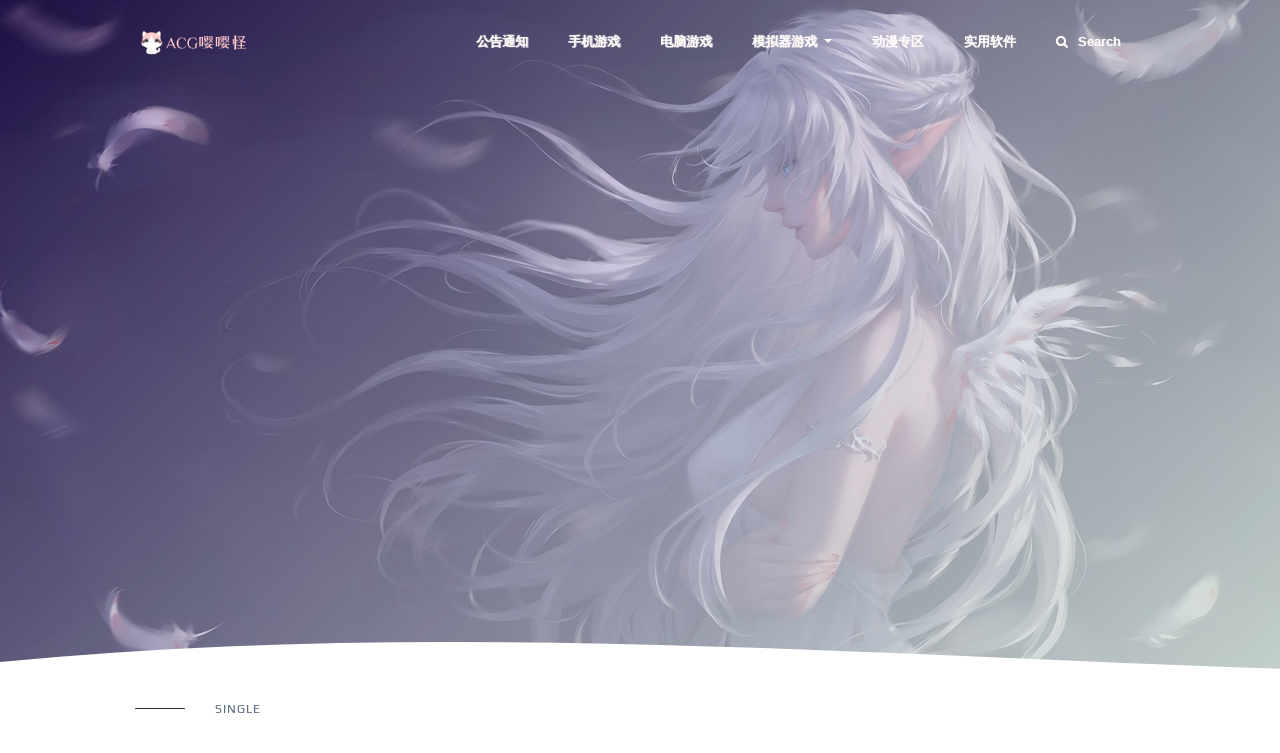

--- FILE ---
content_type: text/html; charset=UTF-8
request_url: https://acgyyg.ru/2020/12/26/%E3%80%90%E7%B2%BE%E5%93%81rpg-%E6%B1%89%E5%8C%96-%E6%8D%A2%E8%A3%85%E3%80%91%E7%91%9F%E8%95%BE%E4%B8%9D%E4%B8%8E%E5%A5%91%E7%BA%A6%E5%85%AC%E4%BC%9A%E3%80%90%E5%AE%89%E5%8D%93pc%E3%80%91%E7%B2%BE/
body_size: 6928
content:
<html lang="zh-CN">  
  <head>
    <meta charset="utf-8">
    <meta name="viewport" content="width=device-width, initial-scale=1, shrink-to-fit=no">
    <title>【精品RPG/汉化/换装】瑟蕾丝与契约公会【安卓+PC】精修汉化版【900M】-ACG嘤嘤怪</title>
	<meta name="keywords" content="手机游戏">
    <meta name="description" itemprop="description" itemprop="name" content="给各位分享一款非常有意思的奇妙RPG汉化游戏~    瑟蕾丝与契约公会【安卓+PC】精修汉化版（セレスと契約ギルド）        这是一款由[スタジオ名瀬]制">
	<link rel="shortcut icon" href="https://acgyyg.ru/wp-content/themes/lolimeow/assets/images/favicon.ico" /> 
	<link rel="stylesheet" id="theme"  href="https://acgyyg.ru/wp-content/themes/lolimeow/assets/css/themes.min.css" type="text/css" media="all" />
    <link rel="stylesheet" id="style"  href="https://acgyyg.ru/wp-content/themes/lolimeow/assets/css/style.css" type="text/css" media="all" />	
    <script src="https://acgyyg.ru/wp-content/themes/lolimeow/assets/js/jquery.min.js"></script>
	<meta name='robots' content='max-image-preview:large' />
<link rel='dns-prefetch' href='//s.w.org' />
<link rel="alternate" type="application/rss+xml" title="ACG嘤嘤怪 &raquo; 【精品RPG/汉化/换装】瑟蕾丝与契约公会【安卓+PC】精修汉化版【900M】评论Feed" href="https://acgyyg.ru/2020/12/26/%e3%80%90%e7%b2%be%e5%93%81rpg-%e6%b1%89%e5%8c%96-%e6%8d%a2%e8%a3%85%e3%80%91%e7%91%9f%e8%95%be%e4%b8%9d%e4%b8%8e%e5%a5%91%e7%ba%a6%e5%85%ac%e4%bc%9a%e3%80%90%e5%ae%89%e5%8d%93pc%e3%80%91%e7%b2%be/feed/" />
		<script type="text/javascript">
			window._wpemojiSettings = {"baseUrl":"https:\/\/s.w.org\/images\/core\/emoji\/13.0.1\/72x72\/","ext":".png","svgUrl":"https:\/\/s.w.org\/images\/core\/emoji\/13.0.1\/svg\/","svgExt":".svg","source":{"concatemoji":"https:\/\/acgyyg.ru\/wp-includes\/js\/wp-emoji-release.min.js?ver=5.7.14"}};
			!function(e,a,t){var n,r,o,i=a.createElement("canvas"),p=i.getContext&&i.getContext("2d");function s(e,t){var a=String.fromCharCode;p.clearRect(0,0,i.width,i.height),p.fillText(a.apply(this,e),0,0);e=i.toDataURL();return p.clearRect(0,0,i.width,i.height),p.fillText(a.apply(this,t),0,0),e===i.toDataURL()}function c(e){var t=a.createElement("script");t.src=e,t.defer=t.type="text/javascript",a.getElementsByTagName("head")[0].appendChild(t)}for(o=Array("flag","emoji"),t.supports={everything:!0,everythingExceptFlag:!0},r=0;r<o.length;r++)t.supports[o[r]]=function(e){if(!p||!p.fillText)return!1;switch(p.textBaseline="top",p.font="600 32px Arial",e){case"flag":return s([127987,65039,8205,9895,65039],[127987,65039,8203,9895,65039])?!1:!s([55356,56826,55356,56819],[55356,56826,8203,55356,56819])&&!s([55356,57332,56128,56423,56128,56418,56128,56421,56128,56430,56128,56423,56128,56447],[55356,57332,8203,56128,56423,8203,56128,56418,8203,56128,56421,8203,56128,56430,8203,56128,56423,8203,56128,56447]);case"emoji":return!s([55357,56424,8205,55356,57212],[55357,56424,8203,55356,57212])}return!1}(o[r]),t.supports.everything=t.supports.everything&&t.supports[o[r]],"flag"!==o[r]&&(t.supports.everythingExceptFlag=t.supports.everythingExceptFlag&&t.supports[o[r]]);t.supports.everythingExceptFlag=t.supports.everythingExceptFlag&&!t.supports.flag,t.DOMReady=!1,t.readyCallback=function(){t.DOMReady=!0},t.supports.everything||(n=function(){t.readyCallback()},a.addEventListener?(a.addEventListener("DOMContentLoaded",n,!1),e.addEventListener("load",n,!1)):(e.attachEvent("onload",n),a.attachEvent("onreadystatechange",function(){"complete"===a.readyState&&t.readyCallback()})),(n=t.source||{}).concatemoji?c(n.concatemoji):n.wpemoji&&n.twemoji&&(c(n.twemoji),c(n.wpemoji)))}(window,document,window._wpemojiSettings);
		</script>
			<style id="erphpdown-custom"></style>
	<script>window._ERPHPDOWN = {"uri":"https://acgyyg.ru/wp-content/plugins/erphpdown", "payment": "1", "author": "mobantu"}</script>
		<style type="text/css" id="wp-custom-css">
			.post-thumbnail {
	    width: 500px;
   
}
.mt20 {
    margin-top: -10px;
		</style>
		  </head>  
  <body>
    <header class="header-global">
      <nav id="navbar-main" class="navbar navbar-main navbar-expand-lg navbar-transparent navbar-light headroom">
        <div class="container">
          <a class="navbar-brand mr-lg-5" href="https://acgyyg.ru">
            <img src="https://acgyyg.ru/wp-content/uploads/logo-1-1.png" alt="ACG嘤嘤怪" class="headerlogo"></a>
		
          <button class="navbar-toggler" type="button" data-toggle="collapse" data-target="#navbar_global" aria-controls="navbar_global" aria-expanded="false" aria-label="Toggle navigation">
            <span class="navbar-toggler-icon"></span>
          </button>
          <div class="navbar-collapse collapse" id="navbar_global">
            <div class="navbar-collapse-header">
              <div class="row">
                <div class="col-6 collapse-brand">
                  <a href="https://acgyyg.ru">
                    <img src="https://acgyyg.ru/wp-content/uploads/logo-1-1.png" alt="ACG嘤嘤怪" class="headerlogo"></a>
                </div>
                <div class="col-6 collapse-close">
                  <button type="button" class="navbar-toggler" data-toggle="collapse" data-target="#navbar_global" aria-controls="navbar_global" aria-expanded="false" aria-label="Toggle navigation">
                    <span></span>
                    <span></span>
                  </button>
                </div>
              </div>
            </div>
            <ul class="navbar-nav navbar-nav-hover align-items-lg-center ml-lg-auto">
              <li class="nav-item"><a href="https://acgyyg.ru/category/%e5%85%ac%e5%91%8a%e9%80%9a%e7%9f%a5/" class="nav-link">公告通知</a></li>
<li class="nav-item"><a href="https://acgyyg.ru/category/%e6%89%8b%e6%9c%ba%e6%b8%b8%e6%88%8f/" class="nav-link">手机游戏</a></li>
<li class="nav-item"><a href="https://acgyyg.ru/category/%e7%94%b5%e8%84%91%e6%b8%b8%e6%88%8f/" class="nav-link">电脑游戏</a></li>
<li class="nav-item dropdown"><a href="#" data-toggle="dropdown" class="dropdown-toggle  nav-link" aria-haspopup="true">模拟器游戏 </a>
<ul class="dropdown-menu">
	<li class="nav-item"><a href="https://acgyyg.ru/category/%e6%a8%a1%e6%8b%9f%e5%99%a8%e6%b8%b8%e6%88%8f/joiplay%e6%89%8b%e6%9c%ba%e6%a8%a1%e6%8b%9f%e5%99%a8/" class="dropdown-item">joiplay(手机模拟器)</a></li>
	<li class="nav-item"><a href="https://acgyyg.ru/category/%e6%a8%a1%e6%8b%9f%e5%99%a8%e6%b8%b8%e6%88%8f/%e5%90%89%e9%87%8c%e5%90%89%e9%87%8ckrkr/" class="dropdown-item">吉里吉里(krkr)</a></li>
</ul>
</li>
<li class="nav-item"><a href="https://acgyyg.ru/category/%e5%8a%a8%e6%bc%ab%e4%b8%93%e5%8c%ba/" class="nav-link">动漫专区</a></li>
<li class="nav-item"><a href="https://acgyyg.ru/category/app/" class="nav-link">实用软件</a></li>
              <li class="nav-item">
                <a href="#search" class="nav-link">
                  <i class="fa fa-search"></i>Search</a>
              </li>            
			</ul>          </div>
        </div>
      </nav>
    </header>  
    <section class="section-blog-cover section-shaped my-0" style="background-image: url('https://acgyyg.ru/wp-content/uploads/2023/02/5935bb7fc50c4ed6.jpg');">


      <div class="shape shape-style-1 shape-primary alpha-4">
        <span></span>
        <span></span>
        <span></span>
        <span></span>
        <span></span>
        <span></span>
        <span></span>
      </div>
      <div class="separator separator-bottom separator-skew">
        <canvas id="canvas"></canvas>
      </div>
    </section>  
    <main class="boxmoe_blog">       <div class="container">
        <div class="section-head">
          <span>Single</span></div>
      </div>
      <div class="boxmoe-blog-page mb30">
        <div class="container">	  
          <div class="row">
            <div class="col-md-12 col-lg-12 ml-auto mr-auto">
			              <div class="post-single">
                <h3 class="post-title ">【精品RPG/汉化/换装】瑟蕾丝与契约公会【安卓+PC】精修汉化版【900M】</h3>
                <div class="post-meta">
                  <div class="post-auther-avatar">
				  </div>
                  <div class="post-meta-info">
                    <span class="post-date">
                      <i class="fa fa-clock-o"></i>Post on 2020-12-26</span>
                    <span class="post-view">
                      <i class="fa fa-street-view"></i>11.11k</span>
                    <span class="post-comment">
                      <i class="fa fa-comments-o"></i>3</span>
                    <span class="category-meta">
                     
                      <a href="https://acgyyg.ru/category/%e6%89%8b%e6%9c%ba%e6%b8%b8%e6%88%8f/" title="查看《手机游戏》下的所有文章 " rel="category tag"  target="_blank">
                        <i class="fa fa-folder-o"></i>手机游戏</a>                    </span>                  </div>
                </div>
                <div class="post-content">
				<fieldset class="erphpdown erphpdown-see" id="erphpdown" style="display:block"><legend>内容查看</legend>此内容仅限注册用户查看，请先<a href="https://acgyyg.ru/login" target="_blank" class="erphp-login-must">登录</a></fieldset>				  
                </div>	  
                   
                <div class="post-footer">
                  <div class="post-tags">
                    <div class="article-categories">
                      </div>
                  </div>
                </div>	  
              </div>
			  			                <nav class="post-navigation thw-sept">
                <div class="row no-gutters">
                  <div class="col-12 col-md-6">
                    <div class="post-previous">
                      <a href="https://acgyyg.ru/2020/12/27/%e3%80%90%e7%81%ab%e5%bd%b1%e5%90%8c%e4%ba%ba-%e6%b1%89%e5%8c%96-%e5%8a%a8%e6%80%81%e3%80%91%e5%bc%82%e6%97%8f%e5%b4%9b%e8%b5%b7-v1-01b%e3%80%90%e5%ae%89%e5%8d%93pc%e3%80%91%e7%b2%be%e7%bf%bb/" rel="next"><span><i class="fa fa-angle-left"></i> Previous Post</span><h4>【火影同人/汉化/动态】异族崛起 v1.01b【安卓+PC】精翻汉化作弊版 +全CG【12月26日更新/2G】</h4></a>                    </div>
                  </div>
                  <div class="col-12 col-md-6">
                    <div class="post-next">
                     <a href="https://acgyyg.ru/2020/12/26/%e3%80%90%e6%9e%81%e5%bb%ba%e6%a8%a1slg-%e6%b1%89%e5%8c%96-%e5%85%a8%e5%8a%a8%e6%80%81%e3%80%91%e5%a5%87%e5%b9%bb%e5%8e%86%e9%99%a9%e8%ae%b0v0-23%e3%80%90%e5%ae%89%e5%8d%93pc%e3%80%91%e7%b2%be/" rel="prev"><span>Next Post <i class="fa fa-angle-right"></i></span> <h4>【极建模SLG/汉化/全动态】奇幻历险记~V0.23【安卓+PC】精翻汉化版【更新/2.9G】</h4></a>                    </div>
                  </div>
                </div>
              </nav>			  
            			  
			  
            </div>
          </div>
        </div>
      <div class="container">
        <div class="row">
          <div class="col-lg-12 col-md-12 ml-auto mr-auto">
<div class="col-md-10 col-lg-10 ml-auto mr-auto">
<div id="comments" class="comments-area thw-sept">  <h3 class="comments-heading text-center">
  <span><i class="fa fa-comments"></i> 文章有（3）条网友点评</span> </h3>
  <ul class="comments-list">
  
									<li class="commentsline"><div class="comment byuser comment-author-mifan123 even thread-even depth-1" id="comment-20421">
                                                      <div class="author-box">
                                                            <div class="comment-autohr-img">
                                                                 <div class="autohr-img-border">
                                                                  
                                                                  </div>
                                                            </div>
                                                      </div>                                                      <div class="comment-body">
                                                            <div class="meta-data">
                                                            <span class="commentsbadge members"><i class="fa fa-heart"></i> 会员</span><a rel="nofollow" class="comment-reply-login" href="https://acgyyg.ru/wp-login.php?redirect_to=https%3A%2F%2Facgyyg.ru%2F2020%2F12%2F26%2F%25e3%2580%2590%25e7%25b2%25be%25e5%2593%2581rpg-%25e6%25b1%2589%25e5%258c%2596-%25e6%258d%25a2%25e8%25a3%2585%25e3%2580%2591%25e7%2591%259f%25e8%2595%25be%25e4%25b8%259d%25e4%25b8%258e%25e5%25a5%2591%25e7%25ba%25a6%25e5%2585%25ac%25e4%25bc%259a%25e3%2580%2590%25e5%25ae%2589%25e5%258d%2593pc%25e3%2580%2591%25e7%25b2%25be%2F">登录以回复</a>                                                           
                                                            <span class="comment-author">mifan123</span>
                                                            <span class="comment-date">2022年9月5日 | 03:59</span>
                                                            </div>
                                                            <div class="comment-content"><p>说实话一般</p>
																													</div>   
                                                      </div>
                                                </div>		
			
                              </li><li class="commentsline"><div class="comment byuser comment-author-shng326 odd alt thread-odd thread-alt depth-1" id="comment-41388">
                                                      <div class="author-box">
                                                            <div class="comment-autohr-img">
                                                                 <div class="autohr-img-border">
                                                                  
                                                                  </div>
                                                            </div>
                                                      </div>                                                      <div class="comment-body">
                                                            <div class="meta-data">
                                                            <span class="commentsbadge members"><i class="fa fa-heart"></i> 会员</span><a rel="nofollow" class="comment-reply-login" href="https://acgyyg.ru/wp-login.php?redirect_to=https%3A%2F%2Facgyyg.ru%2F2020%2F12%2F26%2F%25e3%2580%2590%25e7%25b2%25be%25e5%2593%2581rpg-%25e6%25b1%2589%25e5%258c%2596-%25e6%258d%25a2%25e8%25a3%2585%25e3%2580%2591%25e7%2591%259f%25e8%2595%25be%25e4%25b8%259d%25e4%25b8%258e%25e5%25a5%2591%25e7%25ba%25a6%25e5%2585%25ac%25e4%25bc%259a%25e3%2580%2590%25e5%25ae%2589%25e5%258d%2593pc%25e3%2580%2591%25e7%25b2%25be%2F">登录以回复</a>                                                           
                                                            <span class="comment-author">萧萧希</span>
                                                            <span class="comment-date">2024年2月26日 | 02:00</span>
                                                            </div>
                                                            <div class="comment-content"><p>QAQ炸啦</p>
																													</div>   
                                                      </div>
                                                </div>		
			
                              </li><li class="commentsline"><div class="comment byuser comment-author-wzy1317156 even thread-even depth-1" id="comment-54948">
                                                      <div class="author-box">
                                                            <div class="comment-autohr-img">
                                                                 <div class="autohr-img-border">
                                                                  
                                                                  </div>
                                                            </div>
                                                      </div>                                                      <div class="comment-body">
                                                            <div class="meta-data">
                                                            <span class="commentsbadge members"><i class="fa fa-heart"></i> 会员</span><a rel="nofollow" class="comment-reply-login" href="https://acgyyg.ru/wp-login.php?redirect_to=https%3A%2F%2Facgyyg.ru%2F2020%2F12%2F26%2F%25e3%2580%2590%25e7%25b2%25be%25e5%2593%2581rpg-%25e6%25b1%2589%25e5%258c%2596-%25e6%258d%25a2%25e8%25a3%2585%25e3%2580%2591%25e7%2591%259f%25e8%2595%25be%25e4%25b8%259d%25e4%25b8%258e%25e5%25a5%2591%25e7%25ba%25a6%25e5%2585%25ac%25e4%25bc%259a%25e3%2580%2590%25e5%25ae%2589%25e5%258d%2593pc%25e3%2580%2591%25e7%25b2%25be%2F">登录以回复</a>                                                           
                                                            <span class="comment-author">无语</span>
                                                            <span class="comment-date">2024年10月25日 | 16:27</span>
                                                            </div>
                                                            <div class="comment-content"><p>求补</p>
																													</div>   
                                                      </div>
                                                </div>		
			
                              </li> 
									</ul>
<div class="pagenav text-center"></div>
</div>
								
<div id="respond_com"></div>
<div id="respond" class="col-lg-10 col-md-10 ml-auto mr-auto">
<h5 class="title-normal text-center" id="respond_com"><i class="fa fa-commenting"></i> 发表评论 <a id="cancel-comment-reply-link" href="javascript:;"  class="btn btn-sm btn-warning" style="display:none;">取消回复</a> </h5> 
<form id="commentform" name="commentform" action="https://acgyyg.ru/wp-comments-post.php" method="post">                      
									
 
 		
                                          <div class="row" id="comment-author-info">
                                                <div class="col-md-4">
                                                <div class="form-group comment-form-group">
												<div class="input-group input-group-alternative mb-4">
                                                <div class="input-group-prepend"><span class="input-group-text"><i class="fa fa-user-circle"></i></span></div>
												<input type="text" name="author" id="author" class="form-control" value="" placeholder="昵称 *" tabindex="1">
                                                </div>
                                                </div>
												</div>
                                          <div class="col-md-4">
                                                <div class="form-group comment-form-group">
												<div class="input-group input-group-alternative mb-4">
                                                <div class="input-group-prepend"><span class="input-group-text"><i class="fa fa-envelope"></i></span></div>
												<input type="email" name="email" id="email" class="form-control" value="" placeholder="邮箱 *"  tabindex="2" />
                                                </div>
                                                </div>
												</div>
                                          <div class="col-md-4">
                                                <div class="form-group comment-form-group">
												<div class="input-group input-group-alternative mb-4">
                                                <div class="input-group-prepend"><span class="input-group-text"><i class="fa fa-link"></i></span></div>
												<input type="text" name="url" id="url" class="form-control" value="" placeholder="网址" size="22" tabindex="3" />	
                                                </div>
                                                </div>
												</div>
										   </div>
										    
                                          <div class="row">
                                          <div class="col-md-12">
                                          <div class="media align-items-center">
										  										   
										  										  <div class="media-body">										 
												<textarea class="form-control  form-control-alternative" rows="3" name="comment" id="comment" tabindex="4" placeholder="你可以在这里输入评论内容..."></textarea>
                                                </div>
                                          </div>
										  </div>
                                    <div class="col-md-12 ml-auto mr-auto clearfix text-center">									
									<div class="dropup">									
									<div class="comt-addsmilies" href="javascript:;" role="button" data-toggle="dropdown" aria-haspopup="true" aria-expanded="false">
									<span><i class="fa fa-smile-o"></i> 表情</span>
									</div>
									<div class="dropdown-menu">
									<div class="dropdown-smilie scroll-y">
									<a title="mrgreen" class="smilie-icon"  href="javascript:grin(' :mrgreen: ')" ><img src="https://acgyyg.ru/wp-content/themes/lolimeow/assets/images/smilies/icon_mrgreen.gif" /></a><a title="razz" class="smilie-icon"  href="javascript:grin(' :razz: ')" ><img src="https://acgyyg.ru/wp-content/themes/lolimeow/assets/images/smilies/icon_razz.gif" /></a><a title="sad" class="smilie-icon"  href="javascript:grin(' :sad: ')" ><img src="https://acgyyg.ru/wp-content/themes/lolimeow/assets/images/smilies/icon_sad.gif" /></a><a title="smile" class="smilie-icon"  href="javascript:grin(' :smile: ')" ><img src="https://acgyyg.ru/wp-content/themes/lolimeow/assets/images/smilies/icon_smile.gif" /></a><a title="oops" class="smilie-icon"  href="javascript:grin(' :oops: ')" ><img src="https://acgyyg.ru/wp-content/themes/lolimeow/assets/images/smilies/icon_redface.gif" /></a><a title="grin" class="smilie-icon"  href="javascript:grin(' :grin: ')" ><img src="https://acgyyg.ru/wp-content/themes/lolimeow/assets/images/smilies/icon_biggrin.gif" /></a><a title="eek" class="smilie-icon"  href="javascript:grin(' :eek: ')" ><img src="https://acgyyg.ru/wp-content/themes/lolimeow/assets/images/smilies/icon_surprised.gif" /></a><a title="???" class="smilie-icon"  href="javascript:grin(' :???: ')" ><img src="https://acgyyg.ru/wp-content/themes/lolimeow/assets/images/smilies/icon_confused.gif" /></a><a title="cool" class="smilie-icon"  href="javascript:grin(' :cool: ')" ><img src="https://acgyyg.ru/wp-content/themes/lolimeow/assets/images/smilies/icon_cool.gif" /></a><a title="lol" class="smilie-icon"  href="javascript:grin(' :lol: ')" ><img src="https://acgyyg.ru/wp-content/themes/lolimeow/assets/images/smilies/icon_lol.gif" /></a><a title="mad" class="smilie-icon"  href="javascript:grin(' :mad: ')" ><img src="https://acgyyg.ru/wp-content/themes/lolimeow/assets/images/smilies/icon_mad.gif" /></a><a title="twisted" class="smilie-icon"  href="javascript:grin(' :twisted: ')" ><img src="https://acgyyg.ru/wp-content/themes/lolimeow/assets/images/smilies/icon_twisted.gif" /></a><a title="roll" class="smilie-icon"  href="javascript:grin(' :roll: ')" ><img src="https://acgyyg.ru/wp-content/themes/lolimeow/assets/images/smilies/icon_rolleyes.gif" /></a><a title="wink" class="smilie-icon"  href="javascript:grin(' :wink: ')" ><img src="https://acgyyg.ru/wp-content/themes/lolimeow/assets/images/smilies/icon_wink.gif" /></a><a title="idea" class="smilie-icon"  href="javascript:grin(' :idea: ')" ><img src="https://acgyyg.ru/wp-content/themes/lolimeow/assets/images/smilies/icon_idea.gif" /></a><a title="arrow" class="smilie-icon"  href="javascript:grin(' :arrow: ')" ><img src="https://acgyyg.ru/wp-content/themes/lolimeow/assets/images/smilies/icon_arrow.gif" /></a><a title="neutral" class="smilie-icon"  href="javascript:grin(' :neutral: ')" ><img src="https://acgyyg.ru/wp-content/themes/lolimeow/assets/images/smilies/icon_neutral.gif" /></a><a title="cry" class="smilie-icon"  href="javascript:grin(' :cry: ')" ><img src="https://acgyyg.ru/wp-content/themes/lolimeow/assets/images/smilies/icon_cry.gif" /></a><a title="?" class="smilie-icon"  href="javascript:grin(' :?: ')" ><img src="https://acgyyg.ru/wp-content/themes/lolimeow/assets/images/smilies/icon_question.gif" /></a><a title="evil" class="smilie-icon"  href="javascript:grin(' :evil: ')" ><img src="https://acgyyg.ru/wp-content/themes/lolimeow/assets/images/smilies/icon_evil.gif" /></a><a title="shock" class="smilie-icon"  href="javascript:grin(' :shock: ')" ><img src="https://acgyyg.ru/wp-content/themes/lolimeow/assets/images/smilies/icon_eek.gif" /></a><a title="!" class="smilie-icon"  href="javascript:grin(' :!: ')" ><img src="https://acgyyg.ru/wp-content/themes/lolimeow/assets/images/smilies/icon_exclaim.gif" /></a>									</div>
									</div>																	
									</div>																		
									<input type='hidden' name='comment_post_ID' value='4065' id='comment_post_ID' />
<input type='hidden' name='comment_parent' id='comment_parent' value='0' />
                                    <button class="btn btn-1 btn-outline-success" name="submit" type="submit" id="submit" tabindex="5">发送评论</button> 
                                    </div>											  
                                    </div>								
                                    </form>									
		
</div>	
</div>	
							 
		  </div>
        </div>
      </div>		
      </div>			  

          </main>
    <footer class="footer">
			
      <div class="container">

        <div class="row row-grid align-items-center">
          <div class="col-lg-12 text-lg-center btn-wrapper justify-content-center">          </div>
        </div>
        <hr class="hr-icon">
        <div class="row align-items-center justify-content-md-between">
          <div class="col-md-12 ">
            	
          </div>
          <div class="col-md-12">
            <div class="copyright text-center">© 2026			  <a href="https://acgyyg.ru" target="_blank" >ACG嘤嘤怪 </a> | Theme by <a href="https://www.boxmoe.com"  target="_blank" >LoLiMeow</a>&nbsp; 本站内容均收录于网络，仅供学习参考，如果侵犯到您的权力，请联系我们删除              <div ></div>
			  			</div>
		  </div>
        </div>
      </div>
    </footer>
    <div id="search">
      <span class="close">X</span>
      <form role="search" id="searchform" method="get" action="https://acgyyg.ru/">
        <div class="search_form_inner  animate slideUp">
          <div class="search-bar">
            <i class="fa fa-search"></i>
            <input type="search" name="s" value="" placeholder="输入搜索关键词..." /></div>
        </div>
      </form>
    </div>    <script src="https://acgyyg.ru/wp-content/themes/lolimeow/assets/js/plugin.min.js"></script>    
	<script src="https://acgyyg.ru/wp-content/themes/lolimeow/assets/js/comments.js"></script>
    	
	<script src="https://acgyyg.ru/wp-content/themes/lolimeow/assets/js/theme.js"></script>
	<link rel='stylesheet' id='erphpdown-css'  href='https://acgyyg.ru/wp-content/plugins/erphpdown/static/erphpdown.css?ver=11.7' type='text/css' media='screen' />
<script type='text/javascript' id='erphpdown-js-extra'>
/* <![CDATA[ */
var erphpdown_ajax_url = "https:\/\/acgyyg.ru\/wp-admin\/admin-ajax.php";
/* ]]> */
</script>
<script type='text/javascript' src='https://acgyyg.ru/wp-content/plugins/erphpdown/static/erphpdown.js?ver=11.7' id='erphpdown-js'></script>
<script type='text/javascript' src='https://acgyyg.ru/wp-includes/js/wp-embed.min.js?ver=5.7.14' id='wp-embed-js'></script>
  </body>

</html>
